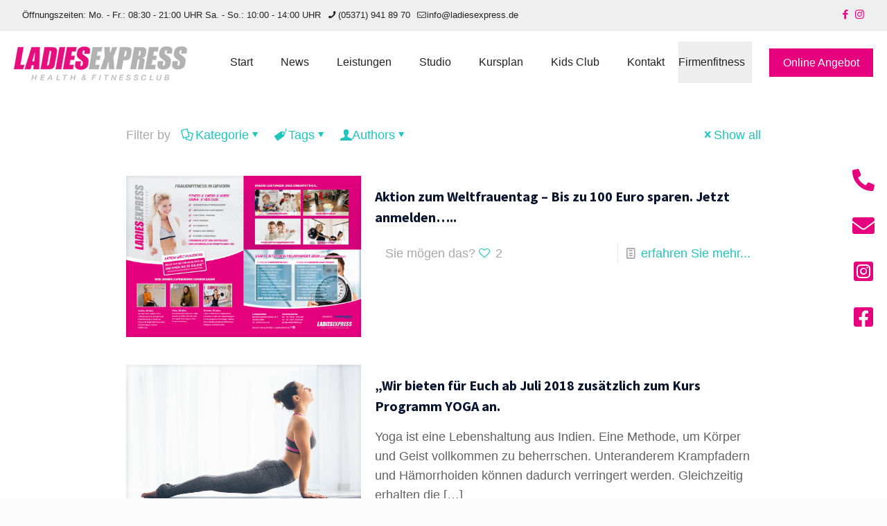

--- FILE ---
content_type: text/css
request_url: https://www.ladiesexpress.de/wp-content/uploads/omgf/timetable_font_lato/timetable_font_lato.css?ver=1657270131
body_size: 1311
content:
/**
 * Auto Generated by OMGF
 * @author: Daan van den Bergh
 * @url: https://daan.dev
 */

@font-face {
    font-family: 'Lato';
    font-style: normal;
    font-weight: 400;
    font-display: swap;
    src: url('https://www.ladiesexpress.de/wp-content/uploads/omgf/timetable_font_lato/lato-normal-400.eot');
    src: 
    url('https://www.ladiesexpress.de/wp-content/uploads/omgf/timetable_font_lato/lato-normal-400.woff2') format('woff2'),
    url('https://www.ladiesexpress.de/wp-content/uploads/omgf/timetable_font_lato/lato-normal-400.woff') format('woff'),
    url('https://www.ladiesexpress.de/wp-content/uploads/omgf/timetable_font_lato/lato-normal-400.ttf') format('ttf'),
    url('https://www.ladiesexpress.de/wp-content/uploads/omgf/timetable_font_lato/lato-normal-400.svg') format('svg');
}
@font-face {
    font-family: 'Lato';
    font-style: normal;
    font-weight: 700;
    font-display: swap;
    src: 
    url('https://www.ladiesexpress.de/wp-content/uploads/omgf/timetable_font_lato/lato-normal-700.woff2') format('woff2'),
    url('https://www.ladiesexpress.de/wp-content/uploads/omgf/timetable_font_lato/lato-normal-700.woff') format('woff'),
    url('https://www.ladiesexpress.de/wp-content/uploads/omgf/timetable_font_lato/lato-normal-700.ttf') format('ttf'),
    url('https://www.ladiesexpress.de/wp-content/uploads/omgf/timetable_font_lato/lato-normal-700.svg') format('svg');
}


--- FILE ---
content_type: text/css
request_url: https://www.ladiesexpress.de/wp-content/uploads/omgf/mfn-fonts/mfn-fonts.css?ver=1657270131
body_size: 7241
content:
/**
 * Auto Generated by OMGF
 * @author: Daan van den Bergh
 * @url: https://daan.dev
 */

@font-face {
    font-family: 'Source Sans Pro';
    font-style: normal;
    font-weight: 300;
    font-display: swap;
    src: url('https://www.ladiesexpress.de/wp-content/uploads/omgf/mfn-fonts/source-sans-pro-normal-300.eot');
    src: 
    url('https://www.ladiesexpress.de/wp-content/uploads/omgf/mfn-fonts/source-sans-pro-normal-300.woff2') format('woff2'),
    url('https://www.ladiesexpress.de/wp-content/uploads/omgf/mfn-fonts/source-sans-pro-normal-300.woff') format('woff'),
    url('https://www.ladiesexpress.de/wp-content/uploads/omgf/mfn-fonts/source-sans-pro-normal-300.ttf') format('ttf'),
    url('https://www.ladiesexpress.de/wp-content/uploads/omgf/mfn-fonts/source-sans-pro-normal-300.svg') format('svg');
}
@font-face {
    font-family: 'Source Sans Pro';
    font-style: normal;
    font-weight: 400;
    font-display: swap;
    src: 
    url('https://www.ladiesexpress.de/wp-content/uploads/omgf/mfn-fonts/source-sans-pro-normal-400.woff2') format('woff2'),
    url('https://www.ladiesexpress.de/wp-content/uploads/omgf/mfn-fonts/source-sans-pro-normal-400.woff') format('woff'),
    url('https://www.ladiesexpress.de/wp-content/uploads/omgf/mfn-fonts/source-sans-pro-normal-400.ttf') format('ttf'),
    url('https://www.ladiesexpress.de/wp-content/uploads/omgf/mfn-fonts/source-sans-pro-normal-400.svg') format('svg');
}
@font-face {
    font-family: 'Source Sans Pro';
    font-style: italic;
    font-weight: 400;
    font-display: swap;
    src: 
    url('https://www.ladiesexpress.de/wp-content/uploads/omgf/mfn-fonts/source-sans-pro-italic-400.woff2') format('woff2'),
    url('https://www.ladiesexpress.de/wp-content/uploads/omgf/mfn-fonts/source-sans-pro-italic-400.woff') format('woff'),
    url('https://www.ladiesexpress.de/wp-content/uploads/omgf/mfn-fonts/source-sans-pro-italic-400.ttf') format('ttf'),
    url('https://www.ladiesexpress.de/wp-content/uploads/omgf/mfn-fonts/source-sans-pro-italic-400.svg') format('svg');
}
@font-face {
    font-family: 'Source Sans Pro';
    font-style: normal;
    font-weight: 700;
    font-display: swap;
    src: 
    url('https://www.ladiesexpress.de/wp-content/uploads/omgf/mfn-fonts/source-sans-pro-normal-700.woff2') format('woff2'),
    url('https://www.ladiesexpress.de/wp-content/uploads/omgf/mfn-fonts/source-sans-pro-normal-700.woff') format('woff'),
    url('https://www.ladiesexpress.de/wp-content/uploads/omgf/mfn-fonts/source-sans-pro-normal-700.ttf') format('ttf'),
    url('https://www.ladiesexpress.de/wp-content/uploads/omgf/mfn-fonts/source-sans-pro-normal-700.svg') format('svg');
}
@font-face {
    font-family: 'Source Sans Pro';
    font-style: normal;
    font-weight: 900;
    font-display: swap;
    src: 
    url('https://www.ladiesexpress.de/wp-content/uploads/omgf/mfn-fonts/source-sans-pro-normal-900.woff2') format('woff2'),
    url('https://www.ladiesexpress.de/wp-content/uploads/omgf/mfn-fonts/source-sans-pro-normal-900.woff') format('woff'),
    url('https://www.ladiesexpress.de/wp-content/uploads/omgf/mfn-fonts/source-sans-pro-normal-900.ttf') format('ttf'),
    url('https://www.ladiesexpress.de/wp-content/uploads/omgf/mfn-fonts/source-sans-pro-normal-900.svg') format('svg');
}
@font-face {
    font-family: 'Poppins';
    font-style: normal;
    font-weight: 100;
    font-display: swap;
    src: 
    url('https://www.ladiesexpress.de/wp-content/uploads/omgf/mfn-fonts/poppins-normal-100.woff2') format('woff2'),
    url('https://www.ladiesexpress.de/wp-content/uploads/omgf/mfn-fonts/poppins-normal-100.woff') format('woff'),
    url('https://www.ladiesexpress.de/wp-content/uploads/omgf/mfn-fonts/poppins-normal-100.ttf') format('ttf'),
    url('https://www.ladiesexpress.de/wp-content/uploads/omgf/mfn-fonts/poppins-normal-100.svg') format('svg');
}
@font-face {
    font-family: 'Poppins';
    font-style: normal;
    font-weight: 300;
    font-display: swap;
    src: 
    url('https://www.ladiesexpress.de/wp-content/uploads/omgf/mfn-fonts/poppins-normal-300.woff2') format('woff2'),
    url('https://www.ladiesexpress.de/wp-content/uploads/omgf/mfn-fonts/poppins-normal-300.woff') format('woff'),
    url('https://www.ladiesexpress.de/wp-content/uploads/omgf/mfn-fonts/poppins-normal-300.ttf') format('ttf'),
    url('https://www.ladiesexpress.de/wp-content/uploads/omgf/mfn-fonts/poppins-normal-300.svg') format('svg');
}
@font-face {
    font-family: 'Poppins';
    font-style: normal;
    font-weight: 400;
    font-display: swap;
    src: 
    url('https://www.ladiesexpress.de/wp-content/uploads/omgf/mfn-fonts/poppins-normal-400.woff2') format('woff2'),
    url('https://www.ladiesexpress.de/wp-content/uploads/omgf/mfn-fonts/poppins-normal-400.woff') format('woff'),
    url('https://www.ladiesexpress.de/wp-content/uploads/omgf/mfn-fonts/poppins-normal-400.ttf') format('ttf'),
    url('https://www.ladiesexpress.de/wp-content/uploads/omgf/mfn-fonts/poppins-normal-400.svg') format('svg');
}
@font-face {
    font-family: 'Poppins';
    font-style: italic;
    font-weight: 400;
    font-display: swap;
    src: 
    url('https://www.ladiesexpress.de/wp-content/uploads/omgf/mfn-fonts/poppins-italic-400.woff2') format('woff2'),
    url('https://www.ladiesexpress.de/wp-content/uploads/omgf/mfn-fonts/poppins-italic-400.woff') format('woff'),
    url('https://www.ladiesexpress.de/wp-content/uploads/omgf/mfn-fonts/poppins-italic-400.ttf') format('ttf'),
    url('https://www.ladiesexpress.de/wp-content/uploads/omgf/mfn-fonts/poppins-italic-400.svg') format('svg');
}
@font-face {
    font-family: 'Poppins';
    font-style: normal;
    font-weight: 500;
    font-display: swap;
    src: 
    url('https://www.ladiesexpress.de/wp-content/uploads/omgf/mfn-fonts/poppins-normal-500.woff2') format('woff2'),
    url('https://www.ladiesexpress.de/wp-content/uploads/omgf/mfn-fonts/poppins-normal-500.woff') format('woff'),
    url('https://www.ladiesexpress.de/wp-content/uploads/omgf/mfn-fonts/poppins-normal-500.ttf') format('ttf'),
    url('https://www.ladiesexpress.de/wp-content/uploads/omgf/mfn-fonts/poppins-normal-500.svg') format('svg');
}
@font-face {
    font-family: 'Poppins';
    font-style: normal;
    font-weight: 700;
    font-display: swap;
    src: 
    url('https://www.ladiesexpress.de/wp-content/uploads/omgf/mfn-fonts/poppins-normal-700.woff2') format('woff2'),
    url('https://www.ladiesexpress.de/wp-content/uploads/omgf/mfn-fonts/poppins-normal-700.woff') format('woff'),
    url('https://www.ladiesexpress.de/wp-content/uploads/omgf/mfn-fonts/poppins-normal-700.ttf') format('ttf'),
    url('https://www.ladiesexpress.de/wp-content/uploads/omgf/mfn-fonts/poppins-normal-700.svg') format('svg');
}
@font-face {
    font-family: 'Poppins';
    font-style: normal;
    font-weight: 900;
    font-display: swap;
    src: 
    url('https://www.ladiesexpress.de/wp-content/uploads/omgf/mfn-fonts/poppins-normal-900.woff2') format('woff2'),
    url('https://www.ladiesexpress.de/wp-content/uploads/omgf/mfn-fonts/poppins-normal-900.woff') format('woff'),
    url('https://www.ladiesexpress.de/wp-content/uploads/omgf/mfn-fonts/poppins-normal-900.ttf') format('ttf'),
    url('https://www.ladiesexpress.de/wp-content/uploads/omgf/mfn-fonts/poppins-normal-900.svg') format('svg');
}
